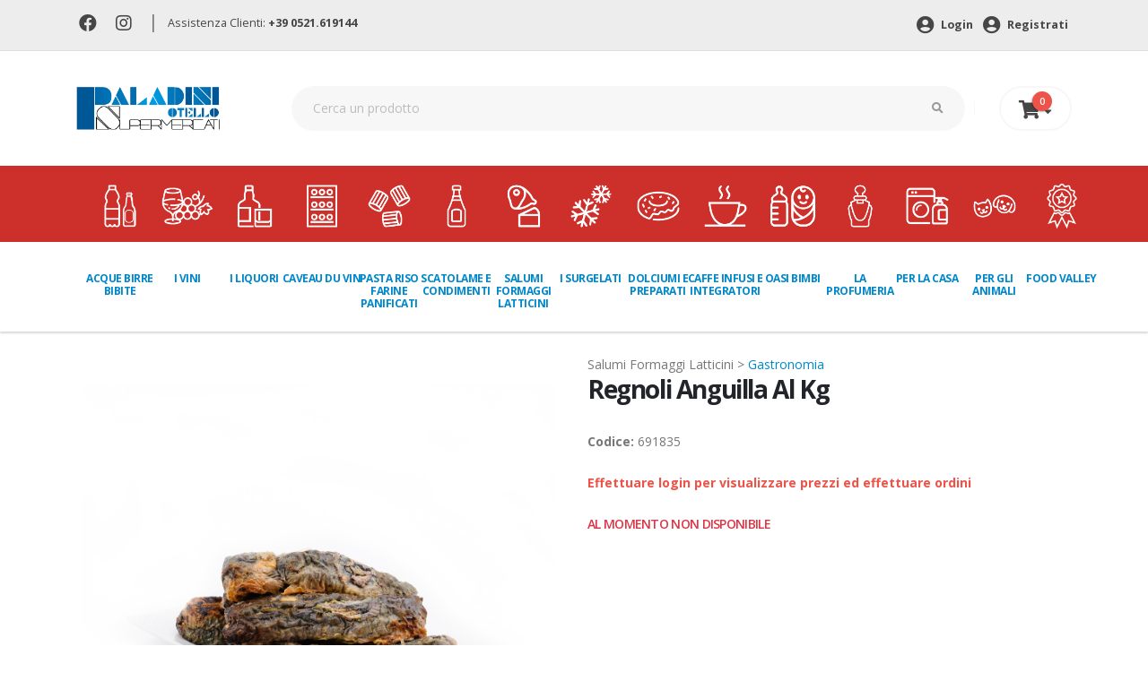

--- FILE ---
content_type: application/javascript
request_url: https://www.paladiniotello.it/assets/js/theme.init.js
body_size: 1448
content:
// Commom Plugins
(function($) {

	'use strict';

	// Scroll to Top Button.
	if (typeof theme.PluginScrollToTop !== 'undefined') {
		theme.PluginScrollToTop.initialize();
	}

	// Tooltips
	if ($.isFunction($.fn['tooltip'])) {
		$('[data-tooltip]:not(.manual), [data-plugin-tooltip]:not(.manual)').tooltip();
	}

	// Popover
	if ($.isFunction($.fn['popover'])) {
		$(function() {
			$('[data-plugin-popover]:not(.manual)').each(function() {
				var $this = $(this),
					opts;

				var pluginOptions = theme.fn.getOptions($this.data('plugin-options'));
				if (pluginOptions)
					opts = pluginOptions;

				$this.popover(opts);
			});
		});
	}

	// Validations
	if (typeof theme.PluginValidation !== 'undefined') {
		theme.PluginValidation.initialize();
	}

	// Match Height
	if ($.isFunction($.fn['matchHeight'])) {

		$('.match-height').matchHeight();

		// Featured Boxes
		$('.featured-boxes .featured-box').matchHeight();

		// Featured Box Full
		$('.featured-box-full').matchHeight();

	}

}).apply(this, [jQuery]);

// Animate
(function($) {

	'use strict';

	if ($.isFunction($.fn['themePluginAnimate'])) {

		$(function() {
			$('[data-appear-animation]').each(function() {
				var $this = $(this),
					opts;

				var pluginOptions = theme.fn.getOptions($this.data('plugin-options'));
				if (pluginOptions)
					opts = pluginOptions;

				$this.themePluginAnimate(opts);
			});
		});

	}

}).apply(this, [jQuery]);

// Before / After
(function($) {

	'use strict';

	if ($.isFunction($.fn['themePluginBeforeAfter'])) {

		$(function() {
			$('[data-plugin-before-after]:not(.manual)').each(function() {
				var $this = $(this),
					opts;

				var pluginOptions = theme.fn.getOptions($this.data('plugin-options'));
				if (pluginOptions)
					opts = pluginOptions;

				$this.themePluginBeforeAfter(opts);
			});
		});

	}

}).apply(this, [jQuery]);

// Carousel
(function($) {

	'use strict';

	if ($.isFunction($.fn['themePluginCarousel'])) {

		$(function() {
			$('[data-plugin-carousel]:not(.manual), .owl-carousel:not(.manual)').each(function() {
				var $this = $(this),
					opts;

				var pluginOptions = theme.fn.getOptions($this.data('plugin-options'));
				if (pluginOptions)
					opts = pluginOptions;

				$this.themePluginCarousel(opts);
			});
		});

	}

}).apply(this, [jQuery]);

// Chart.Circular
(function($) {

	'use strict';

	if ($.isFunction($.fn['themePluginChartCircular'])) {

		$(function() {
			$('[data-plugin-chart-circular]:not(.manual), .circular-bar-chart:not(.manual)').each(function() {
				var $this = $(this),
					opts;

				var pluginOptions = theme.fn.getOptions($this.data('plugin-options'));
				if (pluginOptions)
					opts = pluginOptions;

				$this.themePluginChartCircular(opts);
			});
		});

	}

}).apply(this, [jQuery]);

// Countdown
(function($) {

	'use strict';

	if ($.isFunction($.fn['themePluginCountdown'])) {

		$(function() {
			$('[data-plugin-countdown]:not(.manual), .countdown').each(function() {
				var $this = $(this),
					opts;

				var pluginOptions = theme.fn.getOptions($this.data('plugin-options'));
				if (pluginOptions)
					opts = pluginOptions;

				$this.themePluginCountdown(opts);
			});
		});

	}

}).apply(this, [jQuery]);

// Counter
(function($) {

	'use strict';

	if ($.isFunction($.fn['themePluginCounter'])) {

		$(function() {
			$('[data-plugin-counter]:not(.manual), .counters [data-to]').each(function() {
				var $this = $(this),
					opts;

				var pluginOptions = theme.fn.getOptions($this.data('plugin-options'));
				if (pluginOptions)
					opts = pluginOptions;

				$this.themePluginCounter(opts);
			});
		});

	}

}).apply(this, [jQuery]);

// Float Element
(function($) {

	'use strict';

	if ($.isFunction($.fn['themePluginFloatElement'])) {

		$(function() {
			$('[data-plugin-float-element]:not(.manual)').each(function() {
				var $this = $(this),
					opts;

				var pluginOptions = theme.fn.getOptions($this.data('plugin-options'));
				if (pluginOptions)
					opts = pluginOptions;

				$this.themePluginFloatElement(opts);
			});
		});

	}

}).apply(this, [jQuery]);

// Animated Icon
(function($) {

	'use strict';

	if ($.isFunction($.fn['themePluginIcon'])) {

		$(document).ready(function() {
			$(function() {

				$('[data-icon]:not(.svg-inline--fa)').each(function() {
					var $this = $(this),
						opts;

					var pluginOptions = theme.fn.getOptions($this.data('plugin-options'));
					if (pluginOptions)
						opts = pluginOptions;

					$this.themePluginIcon(opts);
				});

			});
		});
	}

}).apply(this, [jQuery]);

// Lazy Load
(function($) {

	'use strict';

	if ($.isFunction($.fn['themePluginLazyLoad'])) {

		$(function() {
			$('[data-plugin-lazyload]:not(.manual)').each(function() {
				var $this = $(this),
					opts;

				var pluginOptions = theme.fn.getOptions($this.data('plugin-options'));
				if (pluginOptions)
					opts = pluginOptions;

				$this.themePluginLazyLoad(opts);
			});
		});

	}

}).apply(this, [jQuery]);

// Lightbox
(function($) {

	'use strict';

	if ($.isFunction($.fn['themePluginLightbox'])) {

		$(function() {
			$('[data-plugin-lightbox]:not(.manual), .lightbox:not(.manual)').each(function() {
				var $this = $(this),
					opts;

				var pluginOptions = theme.fn.getOptions($this.data('plugin-options'));
				if (pluginOptions)
					opts = pluginOptions;

				$this.themePluginLightbox(opts);
			});
		});

	}

}).apply(this, [jQuery]);

// Masonry
(function($) {

	'use strict';

	if ($.isFunction($.fn['themePluginMasonry'])) {

		$(function() {
			$('[data-plugin-masonry]:not(.manual)').each(function() {
				var $this = $(this),
					opts;

				var pluginOptions = theme.fn.getOptions($this.data('plugin-options'));
				if (pluginOptions)
					opts = pluginOptions;

				$this.themePluginMasonry(opts);
			});
		});

	}

}).apply(this, [jQuery]);

// Match Height
(function($) {

	'use strict';

	if ($.isFunction($.fn['themePluginMatchHeight'])) {

		$(function() {
			$('[data-plugin-match-height]:not(.manual)').each(function() {
				var $this = $(this),
					opts;

				var pluginOptions = theme.fn.getOptions($this.data('plugin-options'));
				if (pluginOptions)
					opts = pluginOptions;

				$this.themePluginMatchHeight(opts);
			});
		});

	}

}).apply(this, [jQuery]);

// Parallax
(function($) {

	'use strict';

	if ($.isFunction($.fn['themePluginParallax'])) {

		$(function() {
			$('[data-plugin-parallax]:not(.manual)').each(function() {
				var $this = $(this),
					opts;

				var pluginOptions = theme.fn.getOptions($this.data('plugin-options'));
				if (pluginOptions)
					opts = pluginOptions;

				$this.themePluginParallax(opts);
			});
		});

	}

}).apply(this, [jQuery]);

// Progress Bar
(function($) {

	'use strict';

	if ($.isFunction($.fn['themePluginProgressBar'])) {

		$(function() {
			$('[data-plugin-progress-bar]:not(.manual), [data-appear-progress-animation]').each(function() {
				var $this = $(this),
					opts;

				var pluginOptions = theme.fn.getOptions($this.data('plugin-options'));
				if (pluginOptions)
					opts = pluginOptions;

				$this.themePluginProgressBar(opts);
			});
		});

	}

}).apply(this, [jQuery]);

// Revolution Slider
(function($) {

	'use strict';

	if ($.isFunction($.fn['themePluginRevolutionSlider'])) {

		$(function() {
			$('[data-plugin-revolution-slider]:not(.manual), .slider-container .slider:not(.manual)').each(function() {
				var $this = $(this),
					opts;

				var pluginOptions = theme.fn.getOptions($this.data('plugin-options'));
				if (pluginOptions)
					opts = pluginOptions;

				$this.themePluginRevolutionSlider(opts);
			});
		});

	}

}).apply(this, [jQuery]);

// Scrollable
(function($) {

	'use strict';

	if ($.isFunction($.fn['nanoScroller'])) {

		$(function() {
			$('[data-plugin-scrollable]').each(function() {
				var $this = $(this),
					opts = {};

				var pluginOptions = $this.data('plugin-options');
				if (pluginOptions) {
					opts = pluginOptions;
				}

				$this.themePluginScrollable(opts);
			});
		});

	}

}).apply(this, [jQuery]);

// Section Scroll
(function($) {

	'use strict';

	if ($.isFunction($.fn['themePluginSectionScroll'])) {

		$(function() {
			$('[data-plugin-section-scroll]:not(.manual)').each(function() {
				var $this = $(this),
					opts;

				var pluginOptions = theme.fn.getOptions($this.data('plugin-options'));
				if (pluginOptions)
					opts = pluginOptions;

				$this.themePluginSectionScroll(opts);
			});
		});

	}

}).apply(this, [jQuery]);

// Sort
(function($) {

	'use strict';

	if ($.isFunction($.fn['themePluginSort'])) {

		$(function() {
			$('[data-plugin-sort]:not(.manual), .sort-source:not(.manual)').each(function() {
				var $this = $(this),
					opts;

				var pluginOptions = theme.fn.getOptions($this.data('plugin-options'));
				if (pluginOptions)
					opts = pluginOptions;

				$this.themePluginSort(opts);
			});
		});

	}

}).apply(this, [jQuery]);

// Star Rating
(function($) {

	'use strict';

	if ($.isFunction($.fn['themePluginStarRating'])) {

		$(function() {
			$('[data-plugin-star-rating]:not(.manual)').each(function() {
				var $this = $(this),
					opts;

				var pluginOptions = theme.fn.getOptions($this.data('plugin-options'));
				if (pluginOptions)
					opts = pluginOptions;

				$this.themePluginStarRating(opts);
			});
		});

	}

}).apply(this, [jQuery]);

// Sticky
(function($) {

	'use strict';

	if ($.isFunction($.fn['themePluginSticky'])) {

		$(function() {
			$('[data-plugin-sticky]:not(.manual)').each(function() {
				var $this = $(this),
					opts;

				var pluginOptions = theme.fn.getOptions($this.data('plugin-options'));
				if (pluginOptions)
					opts = pluginOptions;

				$this.themePluginSticky(opts);
			});
		});

	}

}).apply(this, [jQuery]);

// Toggle
(function($) {

	'use strict';

	if ($.isFunction($.fn['themePluginToggle'])) {

		$(function() {
			$('[data-plugin-toggle]:not(.manual)').each(function() {
				var $this = $(this),
					opts;

				var pluginOptions = theme.fn.getOptions($this.data('plugin-options'));
				if (pluginOptions)
					opts = pluginOptions;

				$this.themePluginToggle(opts);
			});
		});

	}

}).apply(this, [jQuery]);

// Tweets
(function($) {

	'use strict';

	if ($.isFunction($.fn['themePluginTweets'])) {

		$(function() {
			$('[data-plugin-tweets]:not(.manual)').each(function() {
				var $this = $(this),
					opts;

				var pluginOptions = theme.fn.getOptions($this.data('plugin-options'));
				if (pluginOptions)
					opts = pluginOptions;

				$this.themePluginTweets(opts);
			});
		});

	}

}).apply(this, [jQuery]);

// Video Background
(function($) {

	'use strict';

	if ($.isFunction($.fn['themePluginVideoBackground'])) {

		$(function() {
			$('[data-plugin-video-background]:not(.manual)').each(function() {
				var $this = $(this),
					opts;

				var pluginOptions = theme.fn.getOptions($this.data('plugin-options'));
				if (pluginOptions)
					opts = pluginOptions;

				$this.themePluginVideoBackground(opts);
			});
		});

	}

}).apply(this, [jQuery]);

// Commom Partials
(function($) {

	'use strict';

	// Sticky Header
	if (typeof theme.StickyHeader !== 'undefined') {
		theme.StickyHeader.initialize();
	}

	// Nav Menu
	if (typeof theme.Nav !== 'undefined') {
		theme.Nav.initialize();
	}

	// Search
	if (typeof theme.Search !== 'undefined') {
		theme.Search.initialize();
	}

	// Newsletter
	if (typeof theme.Newsletter !== 'undefined') {
		theme.Newsletter.initialize();
	}

	// Account
	if (typeof theme.Account !== 'undefined') {
		theme.Account.initialize();
	}

}).apply(this, [jQuery]);